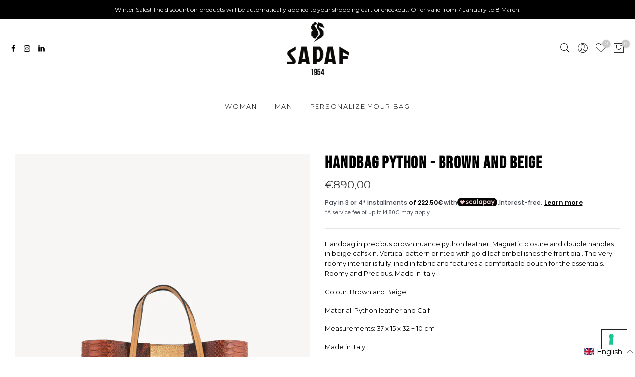

--- FILE ---
content_type: text/html; charset=utf-8
request_url: https://sapafatelier1954.com/en-de/products/borsa-a-mano-in-pregiato-marrone-e-beige/?view=js_ppr
body_size: -464
content:
<script type="application/json" id="ModelJson-_ppr">[]</script><script type="application/json" id="NTsettingspr__ppr">{ "related_id":false, "recently_viewed":false, "ProductID":6919160692928, "PrHandle":"borsa-a-mano-in-pregiato-marrone-e-beige", "cat_handle":null, "scrolltop":null,"ThreeSixty":false,"hashtag":"none", "access_token":"none", "username":"none"}</script>


--- FILE ---
content_type: text/html; charset=utf-8
request_url: https://sapafatelier1954.com/en-de/search?q=1601266714926&view=header
body_size: 420
content:

<div id="bk_62786665-03c2-4225-893a-aa6f27070d0e" class="type_mn_link menu-item sub-column-item col-3"><a href="/en-de/collections/donna-tutte-le-borse" target="_self">BAGS
</a><ul class="sub-column not_tt_mn"><li class="menu-item"><a href="/en-de/collections/donna-tutte-le-borse">All Bags</a></li><li class="menu-item"><a href="/en-de/collections/donna-fw24-25">Rainbow Peacock</a></li><li class="menu-item"><a href="/en-de/collections/preziose">Luxury</a></li><li class="menu-item"><a href="/en-de/collections/s54">S54</a></li></ul>
	         </div><div id="bk_link_tGHdAL" class="type_mn_link menu-item sub-column-item col-3"><a href="/en-de/collections/accessori-donna" target="_self">Accessories</a><ul class="sub-column not_tt_mn"><li class="menu-item"><a href="/en-de/collections/accessori-donna">All accessories</a></li></ul>
	         </div><div id="bk_6b7c7ef3-1cd7-4ad9-93be-215f44baac5f" class="type_mn_banner menu-item sub-column-item col-2">
		        <div class="banner_hzoom nt_promotion oh pr"><div class="nt_bg_lz pr_lazy_img lazyload item__position " data-bgset="//sapafatelier1954.com/cdn/shop/files/Sapaf19107_1x1.jpg?v=1726502058" data-ratio="0.6666666666666666" data-sizes="auto" data-parent-fit="cover"></div><a href="#" target="_self" class="pa t__0 l__0 r__0 b__0"></a><div class="nt_promotion_html pa t__0 l__0 tc pe_none"></div>
		        </div>
	         </div><style data-shopify>#bk_6b7c7ef3-1cd7-4ad9-93be-215f44baac5f .nt_promotion_html {top:50%;width:100%;left:50%;
                    transform: translate(-50%, -50%);}
                #bk_6b7c7ef3-1cd7-4ad9-93be-215f44baac5f .nt_promotion_html,#bk_6b7c7ef3-1cd7-4ad9-93be-215f44baac5f .nt_promotion_html>*,#bk_6b7c7ef3-1cd7-4ad9-93be-215f44baac5f .nt_promotion_html .btn_icon_true:after{ color: #ffffff }
                #bk_6b7c7ef3-1cd7-4ad9-93be-215f44baac5f .nt_promotion>a:after{ background-color: #000000;opacity: 0.0 }
                #bk_6b7c7ef3-1cd7-4ad9-93be-215f44baac5f .nt_bg_lz {padding-top:150.00000000000003%;}
                </style><div id="bk_e682a3a5-dd54-4ca4-bcb3-6662d5c19b5a" class="type_mn_banner menu-item sub-column-item col-2">
		        <div class="banner_hzoom nt_promotion oh pr"><div class="nt_bg_lz pr_lazy_img lazyload item__position " data-bgset="//sapafatelier1954.com/cdn/shop/files/Sapaf19123_1x1.jpg?v=1726502058" data-ratio="0.6666666666666666" data-sizes="auto" data-parent-fit="cover"></div><a href="#" target="_self" class="pa t__0 l__0 r__0 b__0"></a><div class="nt_promotion_html pa t__0 l__0 tc pe_none"></div>
		        </div>
	         </div><style data-shopify>#bk_e682a3a5-dd54-4ca4-bcb3-6662d5c19b5a .nt_promotion_html {top:50%;width:100%;left:50%;
                    transform: translate(-50%, -50%);}
                #bk_e682a3a5-dd54-4ca4-bcb3-6662d5c19b5a .nt_promotion_html,#bk_e682a3a5-dd54-4ca4-bcb3-6662d5c19b5a .nt_promotion_html>*,#bk_e682a3a5-dd54-4ca4-bcb3-6662d5c19b5a .nt_promotion_html .btn_icon_true:after{ color: #ffffff }
                #bk_e682a3a5-dd54-4ca4-bcb3-6662d5c19b5a .nt_promotion>a:after{ background-color: #000000;opacity: 0.0 }
                #bk_e682a3a5-dd54-4ca4-bcb3-6662d5c19b5a .nt_bg_lz {padding-top:150.00000000000003%;}
                </style><div id="bk_9ca10586-d7a8-46ee-97d3-9b4dca0d350f" class="type_mn_banner menu-item sub-column-item col-2">
		        <div class="banner_hzoom nt_promotion oh pr"><div class="nt_bg_lz pr_lazy_img lazyload item__position " data-bgset="//sapafatelier1954.com/cdn/shop/files/Sapaf19158_1x1.jpg?v=1726502057" data-ratio="0.6666666666666666" data-sizes="auto" data-parent-fit="cover"></div><a href="#" target="_self" class="pa t__0 l__0 r__0 b__0"></a><div class="nt_promotion_html pa t__0 l__0 tc pe_none"></div>
		        </div>
	         </div><style data-shopify>#bk_9ca10586-d7a8-46ee-97d3-9b4dca0d350f .nt_promotion_html {top:50%;width:100%;left:50%;
                    transform: translate(-50%, -50%);}
                #bk_9ca10586-d7a8-46ee-97d3-9b4dca0d350f .nt_promotion_html,#bk_9ca10586-d7a8-46ee-97d3-9b4dca0d350f .nt_promotion_html>*,#bk_9ca10586-d7a8-46ee-97d3-9b4dca0d350f .nt_promotion_html .btn_icon_true:after{ color: #ffffff }
                #bk_9ca10586-d7a8-46ee-97d3-9b4dca0d350f .nt_promotion>a:after{ background-color: #000000;opacity: 0.0 }
                #bk_9ca10586-d7a8-46ee-97d3-9b4dca0d350f .nt_bg_lz {padding-top:150.00000000000003%;}
                </style>

--- FILE ---
content_type: text/html; charset=utf-8
request_url: https://sapafatelier1954.com/en-de/search?q=4f587189-7fab-4c7d-994f-ed1d240f6a3d&view=header
body_size: -271
content:

<div id="bk_f5f35e06-f15f-4f9c-b6a7-545d551b3335" class="type_mn_link menu-item sub-column-item col-3"><a href="/en-de/collections/uomo-tutte-le-borse" target="_self">BAGS</a><ul class="sub-column not_tt_mn"><li class="menu-item"><a href="/en-de/collections/uomo-tutte-le-borse">All Bags</a></li><li class="menu-item"><a href="/en-de/collections/uomo-borse-business">Business Bags</a></li><li class="menu-item"><a href="/en-de/collections/uomo-zaini">Backpack</a></li></ul>
	         </div><div id="bk_link_FkczEa" class="type_mn_link menu-item sub-column-item col-3"><a href="/en-de/collections/accessori-uomo" target="_self">Accessories</a><ul class="sub-column not_tt_mn"><li class="menu-item"><a href="/en-de/collections/accessori-uomo">All accessories</a></li></ul>
	         </div><div id="bk_1c973509-50f3-41b7-83a5-13a8f2640920" class="type_mn_banner menu-item sub-column-item col-2">
		        <div class="banner_hzoom nt_promotion oh pr"><div class="nt_bg_lz pr_lazy_img lazyload item__position " data-bgset="//sapafatelier1954.com/cdn/shop/files/Sapaf19220_1x1.jpg?v=1726502181" data-ratio="0.6666666666666666" data-sizes="auto" data-parent-fit="cover"></div><a href="#" target="_self" class="pa t__0 l__0 r__0 b__0"></a><div class="nt_promotion_html pa t__0 l__0 tc pe_none"></div>
		        </div>
	         </div><style data-shopify>#bk_1c973509-50f3-41b7-83a5-13a8f2640920 .nt_promotion_html {top:50%;width:100%;left:50%;
                    transform: translate(-50%, -50%);}
                #bk_1c973509-50f3-41b7-83a5-13a8f2640920 .nt_promotion_html,#bk_1c973509-50f3-41b7-83a5-13a8f2640920 .nt_promotion_html>*,#bk_1c973509-50f3-41b7-83a5-13a8f2640920 .nt_promotion_html .btn_icon_true:after{ color: #ffffff }
                #bk_1c973509-50f3-41b7-83a5-13a8f2640920 .nt_promotion>a:after{ background-color: #000000;opacity: 0.0 }
                #bk_1c973509-50f3-41b7-83a5-13a8f2640920 .nt_bg_lz {padding-top:150.00000000000003%;}
                </style><div id="bk_7892db28-0e0c-4fd6-b09a-0dd678473a8b" class="type_mn_banner menu-item sub-column-item col-2">
		        <div class="banner_hzoom nt_promotion oh pr"><div class="nt_bg_lz pr_lazy_img lazyload item__position " data-bgset="//sapafatelier1954.com/cdn/shop/files/Sapaf19331_1x1.jpg?v=1726502181" data-ratio="0.6666666666666666" data-sizes="auto" data-parent-fit="cover"></div><a href="#" target="_self" class="pa t__0 l__0 r__0 b__0"></a><div class="nt_promotion_html pa t__0 l__0 tc pe_none"></div>
		        </div>
	         </div><style data-shopify>#bk_7892db28-0e0c-4fd6-b09a-0dd678473a8b .nt_promotion_html {top:50%;width:100%;left:50%;
                    transform: translate(-50%, -50%);}
                #bk_7892db28-0e0c-4fd6-b09a-0dd678473a8b .nt_promotion_html,#bk_7892db28-0e0c-4fd6-b09a-0dd678473a8b .nt_promotion_html>*,#bk_7892db28-0e0c-4fd6-b09a-0dd678473a8b .nt_promotion_html .btn_icon_true:after{ color: #ffffff }
                #bk_7892db28-0e0c-4fd6-b09a-0dd678473a8b .nt_promotion>a:after{ background-color: #000000;opacity: 0.0 }
                #bk_7892db28-0e0c-4fd6-b09a-0dd678473a8b .nt_bg_lz {padding-top:150.00000000000003%;}
                </style><div id="bk_a7686c88-78af-4ad4-a831-187ea10949f6" class="type_mn_banner menu-item sub-column-item col-2">
		        <div class="banner_hzoom nt_promotion oh pr"><div class="nt_bg_lz pr_lazy_img lazyload item__position " data-bgset="//sapafatelier1954.com/cdn/shop/files/Sapaf19259_1x1.jpg?v=1726502182" data-ratio="0.6666666666666666" data-sizes="auto" data-parent-fit="cover"></div><a href="#" target="_self" class="pa t__0 l__0 r__0 b__0"></a><div class="nt_promotion_html pa t__0 l__0 tc pe_none"></div>
		        </div>
	         </div><style data-shopify>#bk_a7686c88-78af-4ad4-a831-187ea10949f6 .nt_promotion_html {top:50%;width:100%;left:50%;
                    transform: translate(-50%, -50%);}
                #bk_a7686c88-78af-4ad4-a831-187ea10949f6 .nt_promotion_html,#bk_a7686c88-78af-4ad4-a831-187ea10949f6 .nt_promotion_html>*,#bk_a7686c88-78af-4ad4-a831-187ea10949f6 .nt_promotion_html .btn_icon_true:after{ color: #ffffff }
                #bk_a7686c88-78af-4ad4-a831-187ea10949f6 .nt_promotion>a:after{ background-color: #cacaca;opacity: 0.0 }
                #bk_a7686c88-78af-4ad4-a831-187ea10949f6 .nt_bg_lz {padding-top:150.00000000000003%;}
                </style>

--- FILE ---
content_type: text/javascript; charset=utf-8
request_url: https://sapafatelier1954.com/en-de/cart/update.js
body_size: 516
content:
{"token":"hWN7wk6jaEH0rIv2Mu1B9WLa?key=6ad57345e113590503fa146bfc564249","note":null,"attributes":{"language":"en"},"original_total_price":0,"total_price":0,"total_discount":0,"total_weight":0.0,"item_count":0,"items":[],"requires_shipping":false,"currency":"EUR","items_subtotal_price":0,"cart_level_discount_applications":[],"discount_codes":[],"items_changelog":{"added":[]}}

--- FILE ---
content_type: application/javascript; charset=utf-8
request_url: https://cs.iubenda.com/cookie-solution/confs/js/89273686.js
body_size: -281
content:
_iub.csRC = { showBranding: false, publicId: '9e3e3113-6db6-11ee-8bfc-5ad8d8c564c0', floatingGroup: false };
_iub.csEnabled = true;
_iub.csPurposes = [4,7,1,3,"sh","s"];
_iub.cpUpd = 1730814911;
_iub.csT = 0.025;
_iub.googleConsentModeV2 = true;
_iub.totalNumberOfProviders = 14;


--- FILE ---
content_type: text/javascript
request_url: https://sapafatelier1954.com/cdn/shop/t/28/assets/nt_settings.js?enable_js_minification=1&v=103539617662095735321763371314
body_size: 361
content:
var nt_settings={theme_ver:"Gecko Shopify v5.3.3",disabled_ver_console:!1,scrollTop:100,pjaxTimeout:5e3,dragThreshold:10,prevOnHref:!1,sw_limit_click:!1,backtop:"3",pagination:null,review:!1,app_review:"2",ajax_scroll:!1,ajax_shop:!0,ajax_scroll_offset:"100",ntla_ck:!0,pr_curent:"3",use_clicking_vimg:!0,PleaseChoosePrOptions:"Si prega di selezionare alcune opzioni di prodotto prima di aggiungere questo prodotto al carrello.",will_not_ship:'Non verr\xE0 spedito fino al <span class = "jsnt"> {{date}} </span>',will_stock_after:'Sar\xE0 disponibile dopo <span class = "jsnt"> {{date}} </span>',enableHistoryState:!1,pr_incoming_mess:!1,use_notify_me:!0,use_vimg:!0,use_sticky_des:!0,wishlist_type:"1",type_filters:"2",auto_hide_ofsock:!1,show_hide_ofsock:!1,added_to_cart:"Il prodotto \xE8 stato aggiunto con successo al tuo carrello.",view_cart:"Visualizza il carrello",continue_shopping:"Continua a fare acquisti",save_js:"- [sale]%",disOnlyStock:!1,disATCerror:!1,close:"Close (Esc)",share_fb:"Share on Facebook",pin_it:"Pin it",tweet:"Tweet",download_image:"Download image",img_captions:!0,z_magnify:2,z_touch:!1,galleryType:"pswp",maxSpreadZoom:1,bgOpacity:1,currencies:!0,currency_visitor:!1,currency_format:"money_with_currency_format",round_currency:!0,hover_currency:!1,remove_currency:!1,round_cur_shop:!1,after_action_atc:"3",ins_host:"https://d3ejra0xbg20rg.cloudfront.net",bannerCountdown:"%D giorni %H:%M:%S",prItemCountdown:"%D Giorni %H:%M:%S",countdown_days:"giorni",countdown_hours:"hr",countdown_mins:"min",countdown_sec:"sec",multiple_rates:"Abbiamo trovato [number_of_rates] tariffe di spedizione disponibili per [address], a partire da [rate].",one_rate:"Abbiamo trovato una tariffa di spedizione disponibile per [indirizzo].",no_rates:"Siamo spiacenti, non effettuiamo spedizioni verso questa destinazione.",rate_value:"[rate_title] a [rate]",agree_checkout:"\xC8 necessario concordare con i termini e le condizioni di vendita per il check out.",added_text_cp:"Confronta Prodotti",timezone:"Europe/Rome",zoom_tp:"2",search_prefix:"*",platform_email:"1",checkbox_mail:!0,edit_item:"0"};
//# sourceMappingURL=/cdn/shop/t/28/assets/nt_settings.js.map?enable_js_minification=1&v=103539617662095735321763371314
